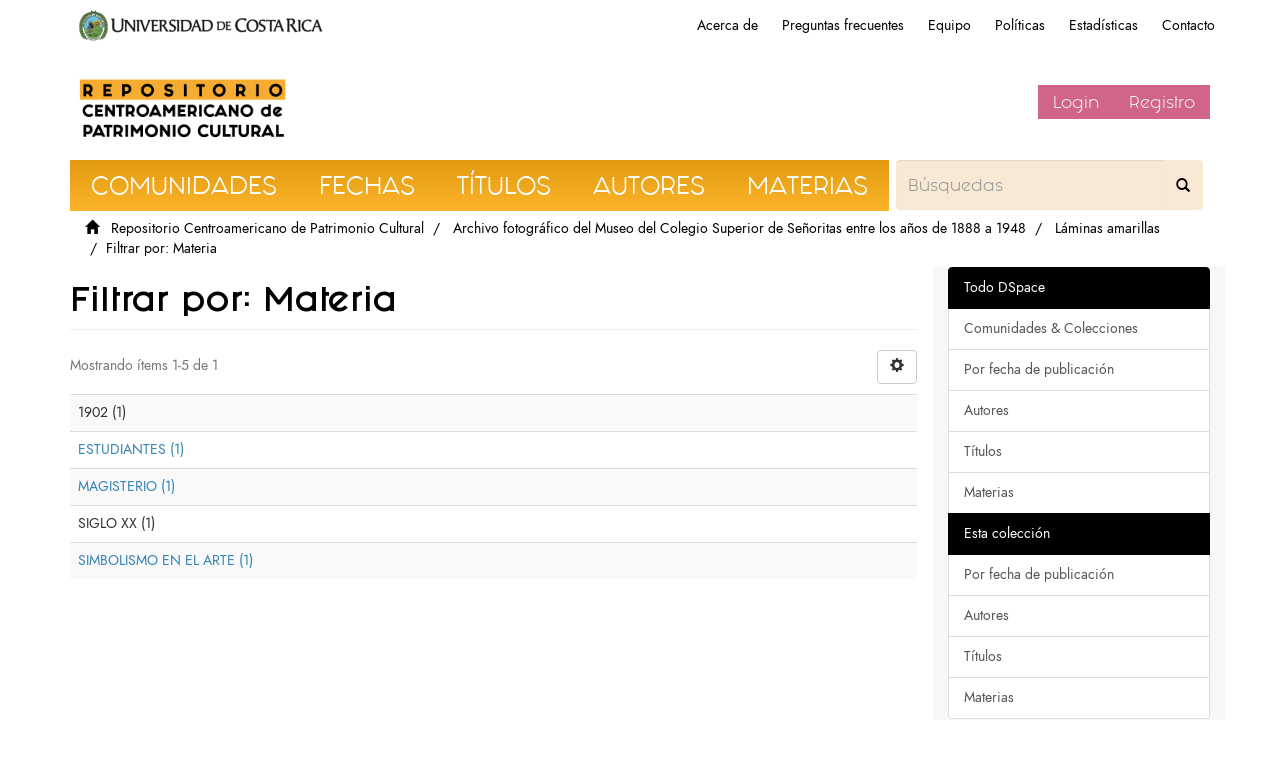

--- FILE ---
content_type: text/html;charset=utf-8
request_url: https://repositorio.iiarte.ucr.ac.cr/handle/123456789/9243/search-filter?rpp=10&filtertype_0=subject&filtertype_1=author&filtertype_2=subject&filter_relational_operator_1=equals&filtertype_3=dateIssued&filter_relational_operator_0=equals&filtertype_4=has_content_in_original_bundle&filter_2=1902&filter_relational_operator_3=equals&filter_1=An%C3%B3nimo&filter_relational_operator_2=equals&filter_0=SIGLO+XX&filter_relational_operator_4=equals&filter_4=true&filter_3=%5B1900+TO+1909%5D&field=subject&filterorder=COUNT
body_size: 4454
content:
<!DOCTYPE html>
                <!--[if lt IE 7]> <html class="no-js lt-ie9 lt-ie8 lt-ie7" lang="en"> <![endif]-->
                    <!--[if IE 7]>    <html class="no-js lt-ie9 lt-ie8" lang="en"> <![endif]-->
                    <!--[if IE 8]>    <html class="no-js lt-ie9" lang="en"> <![endif]-->
                    <!--[if gt IE 8]><!--> <html class="no-js" lang="en"> <!--<![endif]-->
                <head><META http-equiv="Content-Type" content="text/html; charset=UTF-8">
<meta content="text/html; charset=UTF-8" http-equiv="Content-Type">
<meta content="IE=edge,chrome=1" http-equiv="X-UA-Compatible">
<meta content="width=device-width,initial-scale=1" name="viewport">
<link rel="shortcut icon" href="/themes/IIARTE/images/favicon.ico">
<link rel="apple-touch-icon" href="/themes/IIARTE/images/apple-touch-icon.png">
<meta name="Generator" content="DSpace6.3">
<link href="/themes/IIARTE/styles/main.css" rel="stylesheet">
<link href="/themes/IIARTE/styles/iiarte.css" rel="stylesheet">
<link crossorigin="anonymous" integrity="sha384-Bfad6CLCknfcloXFOyFnlgtENryhrpZCe29RTifKEixXQZ38WheV+i/6YWSzkz3V" href="https://use.fontawesome.com/releases/v5.13.0/css/all.css" rel="stylesheet">
<link type="application/opensearchdescription+xml" rel="search" href="http://repositorio.iiarte.ucr.ac.cr:80/open-search/description.xml" title="DSpace">
<script>
                //Clear default text of emty text areas on focus
                function tFocus(element)
                {
                if (element.value == ' '){element.value='';}
                }
                //Clear default text of emty text areas on submit
                function tSubmit(form)
                {
                var defaultedElements = document.getElementsByTagName("textarea");
                for (var i=0; i != defaultedElements.length; i++){
                if (defaultedElements[i].value == ' '){ defaultedElements[i].value='';}}
                }
                //Disable pressing 'enter' key to submit a form (otherwise pressing 'enter' causes a submission to start over)
                function disableEnterKey(e)
                {
                var key;

                if(window.event)
                key = window.event.keyCode;     //Internet Explorer
                else
                key = e.which;     //Firefox and Netscape

                if(key == 13)  //if "Enter" pressed, then disable!
                return false;
                else
                return true;
                }
            </script><!--[if lt IE 9]>
                <script src="/themes/IIARTE/vendor/html5shiv/dist/html5shiv.js"> </script>
            <script src="/themes/IIARTE/vendor/respond/dest/respond.min.js"> </script>
            <![endif]--><script src="/themes/IIARTE/vendor/modernizr/modernizr.js"> </script>
<title>Filtrar por: Materia</title>
<script src="/themes/IIARTE/scripts/google-tagsite.js" type="text/javascript"></script>
</head><body>
<noscript>
<iframe style="display:none;visibility:hidden" width="0" height="0" src="https://www.googletagmanager.com/ns.html?id=GTM-MLJ7H87"></iframe>
</noscript>
<header>
<div role="navigation" class="navbar navbar-default navbar-static-top">
<div id="ucr">
<div class="ucr_logo">
<a href="http://www.ucr.ac.cr"><span>Universidad de Costa Rica</span></a>
</div>
<div id="navbar">
<ul>
<li class="hideen-xs">
<a href="/page/about">Acerca de</a>
</li>
<li class="hidden-xs">
<a href="/page/faq">Preguntas frecuentes</a>
</li>
<li class="hidden-xs">
<a href="/page/investigadores">Equipo</a>
</li>
<li class="hidden-xs">
<a href="/page/politicas">Pol&iacute;ticas</a>
</li>
<li class="hidden-xs">
<a href="/page/estadisticas">Estad&iacute;sticas</a>
</li>
<li class="hidden-xs">
<a href="/contact">Contacto</a>
</li>
</ul>
</div>
</div>
<div class="container">
<div class="navbar-header">
<button data-toggle="offcanvas" class="navbar-toggle" type="button"><span class="sr-only">Cambiar navegaci&oacute;n</span><span class="icon-bar"></span><span class="icon-bar"></span><span class="icon-bar"></span></button><a class="navbar-brand" href="/"><img src="/themes/IIARTE//images/iiarte/logo_iiarte.png"></a>
<div class="navbar-header pull-right visible-xs hidden-sm hidden-md hidden-lg">
<ul class="nav nav-pills pull-left">
<li>
<form method="get" action="/login" style="display: inline">
<button class="navbar-toggle navbar-link"><b aria-hidden="true" class="visible-xs glyphicon glyphicon-user"></b></button>
</form>
</li>
</ul>
</div>
</div>
<div class="navbar-header pull-right hidden-xs vcenter">
<ul class="nav navbar-nav pull-left"></ul>
<ul class="nav navbar-nav pull-left">
<li>
<a href="/login"><span class="hidden-xs">Login</span></a>
</li>
<li>
<a href="register">Registro</a>
</li>
</ul>
<button type="button" class="navbar-toggle visible-sm" data-toggle="offcanvas"><span class="sr-only">Cambiar navegaci&oacute;n</span><span class="icon-bar"></span><span class="icon-bar"></span><span class="icon-bar"></span></button>
</div>
</div>
</div>
</header>
<div class="trail-wrapper hidden-print">
<div class="container">
<div class="row">
<div class="col-xs-12">
<div id="navbar-iiarte">
<ul>
<a href="/community-list">
<li>Comunidades</li>
</a><a href="/browse?type=dateissued">
<li>Fechas</li>
</a><a href="/browse?type=title">
<li>T&iacute;tulos</li>
</a><a href="/browse?type=author">
<li>Autores</li>
</a><a href="/browse?type=subject">
<li>Materias</li>
</a>
<form method="post" class="" id="ds-search-form" action="/discover">
<fieldset>
<div class="input-group">
<input placeholder="B&uacute;squedas" type="text" class="ds-text-field form-control not-border formNavbarIIArte" name="query"><span class="input-group-btn"><button title="Ir" class="ds-button-field btn formNavbarIIArte"><span aria-hidden="true" class="glyphiconIIArte glyphicon-search"></span></button></span>
</div>
</fieldset>
</form>
</ul>
</div>
<script type="text/javascript">
            const buttons = document.querySelectorAll('a');
            buttons.forEach(btn => {
                btn.addEventListener('Click', function(e) {
                    
                    let x = e.clientX - e.target.offsetLeft;
                    let y = e.clientY - e.target.offsetLeft;

                    let ripples = document.createElement('span');
                    ripples.style.left = x + 'px';
                    ripples.style.top = y + 'px';
                    this.appendChild(ripples);
                } )
            })
        </script>
<div class="breadcrumb dropdown visible-xs">
<a data-toggle="dropdown" class="dropdown-toggle" role="button" href="#" id="trail-dropdown-toggle">Filtrar por: Materia&nbsp;<b class="caret"></b></a>
<ul aria-labelledby="trail-dropdown-toggle" role="menu" class="dropdown-menu">
<li role="presentation">
<a role="menuitem" href="/"><i aria-hidden="true" class="glyphicon glyphicon-home"></i>
&nbsp;
                        Repositorio Centroamericano de Patrimonio Cultural</a>
</li>
<li role="presentation">
<a role="menuitem" href="/handle/123456789/9242">Archivo fotogr&aacute;fico del Museo del Colegio Superior de Se&ntilde;oritas entre los a&ntilde;os de 1888 a 1948</a>
</li>
<li role="presentation">
<a role="menuitem" href="/handle/123456789/9243">L&aacute;minas amarillas</a>
</li>
<li role="presentation" class="disabled">
<a href="#" role="menuitem">Filtrar por: Materia</a>
</li>
</ul>
</div>
<ul class="breadcrumb hidden-xs">
<li>
<i aria-hidden="true" class="glyphicon glyphicon-home"></i>
&nbsp;
            <a href="/">Repositorio Centroamericano de Patrimonio Cultural</a>
</li>
<li>
<a href="/handle/123456789/9242">Archivo fotogr&aacute;fico del Museo del Colegio Superior de Se&ntilde;oritas entre los a&ntilde;os de 1888 a 1948</a>
</li>
<li>
<a href="/handle/123456789/9243">L&aacute;minas amarillas</a>
</li>
<li class="active">Filtrar por: Materia</li>
</ul>
</div>
</div>
</div>
</div>
<div class="hidden" id="no-js-warning-wrapper">
<div id="no-js-warning">
<div class="notice failure">JavaScript is disabled for your browser. Some features of this site may not work without it.</div>
</div>
</div>
<div class="container" id="main-container">
<div class="row row-offcanvas row-offcanvas-right">
<div class="horizontal-slider clearfix">
<div class="col-xs-12 col-sm-12 col-md-9 main-content">
<div>
<h2 class="ds-div-head page-header first-page-header">Filtrar por: Materia</h2>
<div id="aspect_discovery_SearchFacetFilter_div_browse-by-subject" class="ds-static-div primary">
<form id="aspect_discovery_SearchFacetFilter_div_browse-controls" class="ds-interactive-div browse controls hidden" action="search-filter?field=subject" method="post" onsubmit="javascript:tSubmit(this);">
<p class="ds-paragraph">
<input id="aspect_discovery_SearchFacetFilter_field_field" class="ds-hidden-field form-control" name="field" type="hidden" value="subject">
</p>
<p class="ds-paragraph">
<input id="aspect_discovery_SearchFacetFilter_field_order" class="ds-hidden-field form-control" name="order" type="hidden" value="">
</p>
<p class="ds-paragraph">Resultados por p&aacute;gina:</p>
<p class="ds-paragraph">
<select id="aspect_discovery_SearchFacetFilter_field_rpp" class="ds-select-field form-control" name="rpp"><option value="5">5</option><option value="10" selected>10</option><option value="20">20</option><option value="40">40</option><option value="60">60</option><option value="80">80</option><option value="100">100</option></select>
</p>
<p class="ds-paragraph">
<button id="aspect_discovery_SearchFacetFilter_field_update" class="ds-button-field btn btn-default" name="update" type="submit">update</button>
</p>
</form>
</div>
<div class="pagination-simple clearfix top">
<div class="row">
<div class="col-xs-10">
<p class="pagination-info">Mostrando &iacute;tems 1-5 de 1</p>
</div>
<div class="col-xs-2">
<div class="btn-group sort-options-menu pull-right">
<button data-toggle="dropdown" class="btn btn-default dropdown-toggle"><span aria-hidden="true" class="glyphicon glyphicon-cog"></span></button>
<ul role="menu" class="dropdown-menu pull-right">
<li class="dropdown-header"></li>
<li>
<a data-name="rpp" data-returnvalue="5" href="#"><span aria-hidden="true" class="glyphicon glyphicon-ok btn-xs invisible"></span>5</a>
</li>
<li>
<a data-name="rpp" data-returnvalue="10" href="#"><span aria-hidden="true" class="glyphicon glyphicon-ok btn-xs active"></span>10</a>
</li>
<li>
<a data-name="rpp" data-returnvalue="20" href="#"><span aria-hidden="true" class="glyphicon glyphicon-ok btn-xs invisible"></span>20</a>
</li>
<li>
<a data-name="rpp" data-returnvalue="40" href="#"><span aria-hidden="true" class="glyphicon glyphicon-ok btn-xs invisible"></span>40</a>
</li>
<li>
<a data-name="rpp" data-returnvalue="60" href="#"><span aria-hidden="true" class="glyphicon glyphicon-ok btn-xs invisible"></span>60</a>
</li>
<li>
<a data-name="rpp" data-returnvalue="80" href="#"><span aria-hidden="true" class="glyphicon glyphicon-ok btn-xs invisible"></span>80</a>
</li>
<li>
<a data-name="rpp" data-returnvalue="100" href="#"><span aria-hidden="true" class="glyphicon glyphicon-ok btn-xs invisible"></span>100</a>
</li>
</ul>
</div>
</div>
</div>
</div>
<ul class="ds-artifact-list list-unstyled"></ul>
<div id="aspect_discovery_SearchFacetFilter_div_browse-by-subject-results" class="ds-static-div primary">
<div class="table-responsive">
<table id="aspect_discovery_SearchFacetFilter_table_browse-by-subject-results" class="ds-table table table-striped table-hover">
<tr class="ds-table-row odd">
<td class="ds-table-cell odd">1902 (1)</td>
</tr>
<tr class="ds-table-row even">
<td class="ds-table-cell odd"><a href="/handle/123456789/9243/discover?field=subject&filtertype_0=subject&filtertype_1=author&filtertype_2=subject&filter_relational_operator_1=equals&filtertype_3=dateIssued&filter_relational_operator_0=equals&filtertype_4=has_content_in_original_bundle&filter_2=1902&filter_relational_operator_3=equals&filter_1=An%C3%B3nimo&filter_relational_operator_2=equals&filter_0=SIGLO+XX&filter_relational_operator_4=equals&filter_4=true&filter_3=%5B1900+TO+1909%5D&filtertype=subject&filter_relational_operator=equals&filter=ESTUDIANTES">ESTUDIANTES (1)</a></td>
</tr>
<tr class="ds-table-row odd">
<td class="ds-table-cell odd"><a href="/handle/123456789/9243/discover?field=subject&filtertype_0=subject&filtertype_1=author&filtertype_2=subject&filter_relational_operator_1=equals&filtertype_3=dateIssued&filter_relational_operator_0=equals&filtertype_4=has_content_in_original_bundle&filter_2=1902&filter_relational_operator_3=equals&filter_1=An%C3%B3nimo&filter_relational_operator_2=equals&filter_0=SIGLO+XX&filter_relational_operator_4=equals&filter_4=true&filter_3=%5B1900+TO+1909%5D&filtertype=subject&filter_relational_operator=equals&filter=MAGISTERIO">MAGISTERIO (1)</a></td>
</tr>
<tr class="ds-table-row even">
<td class="ds-table-cell odd">SIGLO XX (1)</td>
</tr>
<tr class="ds-table-row odd">
<td class="ds-table-cell odd"><a href="/handle/123456789/9243/discover?field=subject&filtertype_0=subject&filtertype_1=author&filtertype_2=subject&filter_relational_operator_1=equals&filtertype_3=dateIssued&filter_relational_operator_0=equals&filtertype_4=has_content_in_original_bundle&filter_2=1902&filter_relational_operator_3=equals&filter_1=An%C3%B3nimo&filter_relational_operator_2=equals&filter_0=SIGLO+XX&filter_relational_operator_4=equals&filter_4=true&filter_3=%5B1900+TO+1909%5D&filtertype=subject&filter_relational_operator=equals&filter=SIMBOLISMO+EN+EL+ARTE">SIMBOLISMO EN EL ARTE (1)</a></td>
</tr>
</table>
</div>
</div>
<div class="pagination-simple clearfix bottom"></div>
<ul class="ds-artifact-list list-unstyled"></ul>
</div>
</div>
<div>
<div class="footer-ucr-color col-xs-12 col-sm-12 visible-xs visible-sm">
<footer class="col-xs-12 col-sm-12">
<div class="col-sm-3">
<a href="/"><img style="    width: 100%;" src="/themes/IIARTE/images/iiarte/logo_footer_repositorio.png"></a>
</div>
<div class="col-sm-3 border-right-cccccc">
<a href="http://iiarte.ucr.ac.cr"><img style="width: 100%;" src="/themes/IIARTE/images/iiarte/logo_footer_iiarte.png"></a>
</div>
<div class="col-sm-3 color-6b6b6b padding-top-15 border-right-cccccc">
<p style="font-family:sans-serif;">Instituto de Investigaci&oacute;n en Arte, Universidad de Costa Rica</p>
</div>
<div class="col-sm-3 padding-top-15">
<a target="_blank" class="social-media" href="https://www.facebook.com/ElRepoIIARTE/"><i class="fab fa-facebook-f"></i></a><a target="_blank" class="social-media" href="https://www.Instagram.com/elrepoiiarte"><i class="fab fa-instagram"></i></a>
</div>
</footer>
</div>
</div>
<div role="navigation" id="sidebar" class="col-xs-6 col-sm-3 sidebar-offcanvas noMovil">
<div id="aspect_viewArtifacts_Navigation_list_browse" class="list-group">
<a class="list-group-item active"><span class="h5 list-group-item-heading  h5">Todo DSpace</span></a><a href="/community-list" class="list-group-item ds-option">Comunidades &amp; Colecciones</a><a href="/browse?type=dateissued" class="list-group-item ds-option">Por fecha de publicaci&oacute;n</a><a href="/browse?type=author" class="list-group-item ds-option">Autores</a><a href="/browse?type=title" class="list-group-item ds-option">T&iacute;tulos</a><a href="/browse?type=subject" class="list-group-item ds-option">Materias</a><a class="list-group-item active"><span class="h5 list-group-item-heading  h5">Esta colecci&oacute;n</span></a><a href="/handle/123456789/9243/browse?type=dateissued" class="list-group-item ds-option">Por fecha de publicaci&oacute;n</a><a href="/handle/123456789/9243/browse?type=author" class="list-group-item ds-option">Autores</a><a href="/handle/123456789/9243/browse?type=title" class="list-group-item ds-option">T&iacute;tulos</a><a href="/handle/123456789/9243/browse?type=subject" class="list-group-item ds-option">Materias</a>
</div>
<div id="aspect_viewArtifacts_Navigation_list_account" class="list-group">
<a href="/login" class="list-group-item ds-option">Acceder</a><a href="/register" class="list-group-item ds-option">Registro</a>
</div>
<div id="aspect_viewArtifacts_Navigation_list_context" class="list-group"></div>
<div id="aspect_viewArtifacts_Navigation_list_administrative" class="list-group"></div>
<div id="aspect_discovery_Navigation_list_discovery" class="list-group"></div>
<div class="word-break hidden-print" id="ds-options"></div>
</div>
<div role="navigation" id="sidebar" class="col-xs-6 col-sm-3 sidebar-offcanvas onlyMovil">
<div style="margin: 2em 0;">
<form method="post" class="" id="ds-search-form" action="/discover">
<fieldset>
<div class="input-group">
<input placeholder="B&uacute;squedas" type="text" class="ds-text-field form-control not-border formNavbarIIArte" name="query"><span class="input-group-btn"><button title="Ir" class="ds-button-field btn formNavbarIIArte"><span aria-hidden="true" class="glyphiconIIArte glyphicon-search"></span></button></span>
</div>
</fieldset>
</form>
</div>
<div style="margin: 2em 0;" class="aspect_viewArtifacts_Navigation_list_browse">
<a href="/page/about" class="list-group-item ds-option">Acerca de</a><a href="/page/faq" class="list-group-item ds-option">Preguntas frecuentes</a><a href="/page/investigadores" class="list-group-item ds-option">Equipo</a><a href="/page/investigaciones" class="list-group-item ds-option">Pol&iacute;ticas</a><a href="/page/estadisticas" class="list-group-item ds-option">Estad&iacute;sticas</a><a href="/contact" class="list-group-item ds-option">Contacto</a>
</div>
<div id="aspect_viewArtifacts_Navigation_list_browse" class="list-group">
<a class="list-group-item active"><span class="h5 list-group-item-heading  h5">Todo DSpace</span></a><a href="/community-list" class="list-group-item ds-option">Comunidades &amp; Colecciones</a><a href="/browse?type=dateissued" class="list-group-item ds-option">Por fecha de publicaci&oacute;n</a><a href="/browse?type=author" class="list-group-item ds-option">Autores</a><a href="/browse?type=title" class="list-group-item ds-option">T&iacute;tulos</a><a href="/browse?type=subject" class="list-group-item ds-option">Materias</a><a class="list-group-item active"><span class="h5 list-group-item-heading  h5">Esta colecci&oacute;n</span></a><a href="/handle/123456789/9243/browse?type=dateissued" class="list-group-item ds-option">Por fecha de publicaci&oacute;n</a><a href="/handle/123456789/9243/browse?type=author" class="list-group-item ds-option">Autores</a><a href="/handle/123456789/9243/browse?type=title" class="list-group-item ds-option">T&iacute;tulos</a><a href="/handle/123456789/9243/browse?type=subject" class="list-group-item ds-option">Materias</a>
</div>
<div id="aspect_viewArtifacts_Navigation_list_account" class="list-group">
<a href="/login" class="list-group-item ds-option">Acceder</a><a href="/register" class="list-group-item ds-option">Registro</a>
</div>
<div id="aspect_viewArtifacts_Navigation_list_context" class="list-group"></div>
<div id="aspect_viewArtifacts_Navigation_list_administrative" class="list-group"></div>
<div id="aspect_discovery_Navigation_list_discovery" class="list-group"></div>
<div class="word-break hidden-print" id="ds-options"></div>
</div>
</div>
</div>
</div>
<div class="footer-ucr-color">
<div class="container hidden-xs hidden-sm">
<footer class="col-xs-12 col-sm-12">
<div class="col-sm-3">
<a href="/"><img style="    width: 100%;" src="/themes/IIARTE/images/iiarte/logo_footer_repositorio.png"></a>
</div>
<div class="col-sm-3 border-right-cccccc">
<a href="http://iiarte.ucr.ac.cr"><img style="width: 100%;" src="/themes/IIARTE/images/iiarte/logo_footer_iiarte.png"></a>
</div>
<div class="col-sm-3 color-6b6b6b padding-top-15 border-right-cccccc">
<p style="font-family:sans-serif;">Instituto de Investigaci&oacute;n en Arte, Universidad de Costa Rica</p>
</div>
<div class="col-sm-3 padding-top-15">
<a target="_blank" class="social-media" href="https://www.facebook.com/ElRepoIIARTE/"><i class="fab fa-facebook-f"></i></a><a target="_blank" class="social-media" href="https://www.Instagram.com/elrepoiiarte"><i class="fab fa-instagram"></i></a>
</div>
</footer>
</div>
</div>
<script type="text/javascript">
			document.oncontextmenu = function(){return false}
        </script><script>if(!window.DSpace){window.DSpace={};}window.DSpace.context_path='';window.DSpace.theme_path='/themes/IIARTE/';</script><script src="/themes/IIARTE/scripts/theme.js"> </script>
</body></html>


--- FILE ---
content_type: text/css
request_url: https://repositorio.iiarte.ucr.ac.cr/themes/IIARTE/styles/iiarte.css
body_size: 6872
content:
/*Hoja de estilo para modificaciones del MIRAGE 2 de la UCR
* Versión 2.0 de IIARTE
* Modificado por Christian Zamora, Universidad de Costa Rica, 2020
*/


/* Claves de colores */
:root {
	--col-naranja: #fdb429;
	--col-naranja-hover: #edba6b;
	--col-morado: #d06589;
	--col-fucsia: #f8e9d4;
	--azul-claro: #91b6d0;
}

*::-moz-selection{ /*subrayado para mozilla*/
	color: #FFF;
	background: none repeat scroll 0% 0% #FDB727;
}
::selection { /*subrayado para navegadores diferentes de mozilla.*/
	color: #FFF;
	background: none repeat scroll 0% 0% #FDB727;
}
.word-break {
	word-break: normal;
	-moz-hyphens: auto;
}
@font-face{
	font-family: fashionFetishBold;
	src: url("../styles/fonts/Fashion Fetish Bold.ttf");
	font-display: swap;
}

@font-face{
	font-family: fashionFetish;
	src: url("../styles/fonts/Fashion Fetish Regular.ttf");
	font-display: swap;
}
@font-face{
	font-family: malbaTrama;
	src: url("../styles/fonts/malba_trama.ttf");
	font-display: swap;
}
@font-face{
	font-family: Renner;
	src: url("../styles/fonts/Renner.ttf");
	font-display: swap;
}

.noMovil {
	display: block;
}

.onlyMovil {
	display: none;
}

/* Esconder mostrar elementos para móviles */
@media only scream and (max-width: 990px){
	.noMovil {
		display: none;
	}
	.onlyMovil {
		display: block;
	}
}



/*** Asignación de fuentes en el tema *****/
body{font-family:Renner;}
h1, .h1, h2, .h2, h3, .h3 {color: #000; font-family: fashionFetishBold!important;}
#navbar-iiarte { font-family: 'fashionFetish', Arial, sans-serif;};
div, h4, .h4, .h5, h5, p, a, span, .artifact-info{font-family: 'Renner'!important;}
.artifact-abstract{text-align:justify;font-family: 'Renner';text-align: center;}
h4.artifact-title>a{font-family: 'Renner'; color: var(--col-naranja)!important;}
.h4 small{font-family: 'Renner';}

a {color: #3685B4;}
a:hover {color: #078cae;}
.main-content a:visited {color: #0A467C;}

/*azul kÃ©rwÃ¡ sustituye #1f3f5e*/
header .navbar-default,
.navbar-inverse {
	background-color: #ffffff;
}

/*azul kÃ©rwÃ¡ sustituye #607890*/
.btn-primary,
.btn-primary:focus, 
.btn-primary.active,
.bg-primary,
.dropdown-menu>.active>a,
.dropdown-menu>.active>a:hover,
.dropdown-menu>.active>a:focus,
.pagination>.active>a,
.pagination>.active>a:hover,
.pagination>.active>a:focus,
.pagination>.active>span,
.pagination>.active>span:hover,
.pagination>.active>span:focus,
.label-primary,
.progress-bar,
.panel-primary>.panel-heading,
.list-group-item.active,
.list-group-item.active:hover,
.list-group-item.active:focus,
.trail-wrapper .sidebar-toggle:hover,
.trail-wrapper .sidebar-toggle:focus,
.authorlookup table.dataTable tbody tr.current-item,
.authorlookup table.dataTable tbody tr.current-item td {
	background-color: #000;/*#3685B4;*/
}
.text-primary,
.btn-primary .badge,
.btn-link,
.pagination>li>a,
.pagination>li>span,
a.list-group-item.active>.badge,
.nav-pills>.active>a>.badge,
.panel-primary>.panel-heading .badge
{
	color: #3685B4;
}
.pagination>.active>a,
.pagination>.active>a:hover,
.pagination>.active>a:focus,
.pagination>.active>span,
.pagination>.active>span:hover,
.pagination>.active>span:focus,
a.thumbnail:hover,
a.thumbnail:focus,
a.thumbnail.active,
.list-group-item.active,
.list-group-item.active:hover,
.list-group-item.active:focus,
.panel-primary,
.panel-primary>.panel-heading {
	border-color: #000; /*#3685B4*/
}
.panel-primary>.panel-heading+.panel-collapse>.panel-body{border-top-color:#3685B4;}
.panel-primary>.panel-footer+.panel-collapse>.panel-body{border-bottom-color:#3685B4}


header .navbar-default .navbar-toggle > li > a:hover,
header .navbar-default .navbar-toggle > li > a:focus,
header .navbar-default .navbar-toggle>li>a:hover,
header .navbar-default .navbar-toggle>li>a:focus,
header .navbar-default .navbar-toggle>.open>a,
header .navbar-default .navbar-toggle>.open>a:hover,
header .navbar-default .navbar-toggle>.open>a:focus,
header .navbar-default .navbar-toggle:hover,
header .navbar-default .navbar-toggle:focus,
header .navbar-default .navbar-nav > li > a:hover,
header .navbar-default .navbar-nav > li > a:focus,
header .navbar-default .navbar-nav>li>a:hover,
header .navbar-default .navbar-nav>li>a:focus,
header .navbar-default .navbar-nav>.open>a,
header .navbar-default .navbar-nav>.open>a:hover,
header .navbar-default .navbar-nav>.open>a:focus,
header .navbar-default .navbar-nav:hover,
header .navbar-default .navbar-nav:focus,
.navbar-inverse .navbar-nav>.active>a,
.navbar-inverse .navbar-nav>.active>a:hover,
.navbar-inverse .navbar-nav>.active>a:focus,
.navbar-inverse .navbar-nav>.open>a,
.navbar-inverse .navbar-nav>.open>a:hover,
.navbar-inverse .navbar-nav>.open>a:focus{
	background-color: var(--col-naranja)
}

header .navbar-default .navbar-toggle > li > a,
header .navbar-default .navbar-toggle>li>a,
header .navbar-default .navbar-toggle>.open>a,
header .navbar-default .navbar-toggle,
header .navbar-default .navbar-nav > li > a,
header .navbar-default .navbar-nav>li>a,
header .navbar-default .navbar-nav>.open>a,
header .navbar-default .navbar-nav,
.navbar-inverse .navbar-nav>.active>a,
.navbar-inverse .navbar-nav>.open>a{
	background-color: var(--col-morado);
}

.btn-primary:hover{
	background-color: #09bdeb; /*#2B6B90;*/
}

.list-group-item.active,
.navbar-inverse,
.btn-primary {
	border-color: none; /*#078cae*/
}
a.list-group-item:hover,
a.list-group-item:focus {
	text-decoration:underline;
}
.trail-wrapper {
	/* background-color: #fff  #078cae;*/
	border-bottom: none;
	/* Permalink - use to edit and share this gradient: http://colorzilla.com/gradient-editor/#595959+0,666666+19,595959+39,2c2c2c+65,131313+100 */
	/*background: #595959; /* Old browsers */
	/*background: -moz-linear-gradient(top, #595959 0%, #666666 19%, #595959 39%, #2c2c2c 65%, #131313 100%); /* FF3.6-15 */
	/*background: -webkit-gradient(linear, left top, left bottom, color-stop(0%,#595959), color-stop(19%,#666666), color-stop(39%,#595959), color-stop(65%,#2c2c2c), color-stop(100%,#131313)); /* Chrome4-9,Safari4-5 */
	/*background: -webkit-linear-gradient(top, #595959 0%,#666666 19%,#595959 39%,#2c2c2c 65%,#131313 100%); /* Chrome10-25,Safari5.1-6 */
	/*background: -o-linear-gradient(top, #595959 0%,#666666 19%,#595959 39%,#2c2c2c 65%,#131313 100%); /* Opera 11.10-11.50 */
	/*background: -ms-linear-gradient(top, #595959 0%,#666666 19%,#595959 39%,#2c2c2c 65%,#131313 100%); /* IE10 preview */
	/*background: linear-gradient(to bottom, #595959 0%,#666666 19%,#595959 39%,#2c2c2c 65%,#131313 100%); /* W3C, IE10+, FF16+, Chrome26+, Opera12+, Safari7+ */
	/*filter: progid:DXImageTransform.Microsoft.gradient( startColorstr='#595959', endColorstr='#131313',GradientType=0 ); /* IE6-9 */
	background: white;

}
#main-container #sidebar {
	background-color: transparent;
}

iframe {
	width:100%;
}

.navbar-toggle {

	border-radius: 0px/*4px*/;
	margin-left: 0px;
}
header .navbar-default .navbar-toggle, header .navbar-default .navbar-nav {
	margin-top: 5px;
	font-family: 'fashionFetish', Arial, sans-serif;
}
/*......UCR header...*/
#ucr{
	/*background: url("../images/iiarte/header_slide.jpg") bottom left repeat-x #333;*/
	height: 60px;
	margin-right: auto;
	margin-left: auto;
    /*padding-left: 15px;
    padding-right: 15px;*/
    max-width: 1170px;
}
.ucr_logo { 
	display: table-cell;
	float: left;
	height: 45px;
	height: 45px;
	width: 339px;
}
.ucr_logo a{ 
	display: block;
	background: url("../images/iiarte/firma_ucr.png") top left no-repeat;
	height: 45px;
	width: 339px;
	margin: 0px 0px 0px 10px;
}
.ucr_logo span{  
	display: none;
}
#ucr #navbar{
	position: relative;
	/*top: 30px;*/
	top: 1rem;
}
#ucr #navbar ul{
	list-style: none;
	padding: 6px 0px 0px 0px;
	float: right;
}
#ucr #navbar li{
	display: inline;
}
#ucr #navbar li a{
	/*color: #fff;*/
	color: #000;
	text-decoration: none;
	padding: 6px 10px 4px 10px;
	text-align: center;
	transition: 0.5;
	font-family: 'Renner', Arial, sans-serif;
}
#ucr #navbar li a:hover{
	background-color: var(--col-naranja);
	color: #fff;
	transition: 0.5;
}
header .navbar-brand img {
	/*height: auto;*/
	margin-bottom: 10px;
	margin-top: 10px;
	max-height: 250px;
	min-height: 75px;
	
}

.navbar-brand {
	padding: 0px;
	height: 100px;
}
.navbar > .container .navbar-brand {
	margin-left: 0px;
}
/*......login.............;....*/

label {
	margin-top: 10px;
}
/*........Search............*/
.btn-primary {
	z-index: 2;
}
/*.......main item list..........*/
ul.ds-artifact-list {
	text-align: center;
}

li.ds-artifact-item{
	max-width: 30%;
	display: inline-block;
	min-height: 20%;
	max-height: 100%;
}

@media only screen and (max-width: 800px){
	li.ds-artifact-item{
		max-width: 40%;
	}
}
@media only screen and (max-width: 600px){
	li.ds-artifact-item{
		max-width: 80%;
	}
}

li[class="ds-artifact-item odd"]{
	background-color: #f7f7f7;
	padding: 1px 8px 5px 8px;
	transition: .2s;
}

li.ds-artifact-item:hover{
	z-index: 1;
	transform: scale(1.02);
	box-shadow: 0px 0px 20px -10px #000;
	transition: .2s;
}

li[class="ds-artifact-item even"]{
	padding: 1px 8px 5px 8px;
	margin-bottom: 3px;
}
/*..item page...*/
h2[class="page-header first-page-header"]{
	font-size: 25px;
}
div[class="simple-item-view-authors item-page-field-wrapper table"] div{
	border-bottom: solid 1px #ddd;
}
div[class="item-page-field-wrapper table"] div{ /*document list in a item*/
	padding-bottom: 10px;
	word-wrap: break-word;
	text-align: left;
}
/*** UCR Footer ******************/

.footer-ucr-color {
	background:     #ffffff;
	padding:        50px 0px;
}

.color-6b6b6b {
	color: #6b6b6b;
}

footer .border-right-cccccc {
	min-height: 80px;
	border-right: 1px #cccccc solid;
}

@media only screen and ( min-width: 768px ) and ( max-width: 980px ) {
	footer .border-right-cccccc {
		border-right: none !important;
	}
}

@media only screen and ( min-width: 480px ) and ( max-width: 767px ) {
	footer .border-right-cccccc {
		border-right: none !important;
	}
}

@media only screen and ( max-width: 479px ) {
	footer .border-right-cccccc {
		border-right: none !important;
	}
}

footer .padding-top-15 {
	padding-top: 15px;
}

footer a.social-media {
	margin-right: 5px;
}

footer .fab {
	text-align:         center;
	color:              #ffffff;
	width:              35px;
	height:             35px;
	padding:            10px;
	border-radius:      50px;
	background-color:   #000000;
}

footer ul li:first-of-type { 
	list-style: none;
	margin-left: -1em;
}
footer ul {
	display: table-cell;
	width: 50%;
	position: relative;
	text-align: left;
	padding-bottom: 20px;
}
footer .footer-links {
	padding-top: 0px !important;
	border-top: solid #333 1px;
	z-index: 120;
	position: relative;
}
div.footer-ucr-color div.footer-links h1,div.footer-ucr-color div.footer-links  h2,footer .footer-links  h3,div.footer-ucr-color div.footer-links  a,div.footer-ucr-color div.row a{
	color: #fff;
}
footer #footer-navbar ul{
	padding-bottom: 10px;
	padding-left: 0px;
	padding-top: 10px;
}
footer #footer-navbar ul li:first-of-type {
	margin-left: 0em;
	padding: 0px 5px 0px 0px;
}
footer #footer-navbar ul li:last-of-type {
	border-right: none;
}
footer #footer-navbar ul li{
	display: inline-block;
	padding: 0px 5px;
	border-right: solid 1px #ddd;
}

footer .hidden-print {
	padding-bottom: 10px;
	color:#fff;
}

/*Últimos cambios Christian - 2019*/
/*div.trail-wrapper .container {
	border-color: #e7e7e7 !important;
        border-left: 1px solid;
	border-right: 1px solid;
	}*/

	.showPdf {
	width:100%;
	height: 480px;
	}

	div.footer-text-rights {
		color:#fff;
	}

	.thumbnail>img, .thumbnail a>img {
		-webkit-box-shadow: 10px 11px 29px -8px rgba(0,0,0,0.75);
		-moz-box-shadow: 10px 11px 29px -8px rgba(0,0,0,0.75);
		box-shadow: 10px 11px 29px -8px rgba(0,0,0,0.75);
	}
	.list-group-item.active, .list-group-item.active:hover, .list-group-item.active:focus {
		text-decoration: none;
	}
	a.list-group-item:hover {
		text-decoration: none;
	}

	/* On smaller screens, decrease text size */
	@media only screen and (max-width: 300px) {
		.text {font-size: 11px}
	}

	/************* SLIDER IIARTE ****************/


	/* Slideshow container */
	.slideshow-container {
		position: relative;
		margin: auto;
	}

	/* Caption text */
	.text {
		color: #f2f2f2;
		font-size: 15px;
		padding: 8px 12px;
		position: absolute;
		bottom: 8px;
		width: 100%;
		text-align: center;
	}

	/* Number text (1/3 etc) */
	.numbertext {
		color: #f2f2f2;
		font-size: 12px;
		padding: 8px 12px;
		position: absolute;
		top: 0;
	}

	/* The dots/bullets/indicators */
	.dot {
		height: 15px;
		width: 15px;
		margin: 0 2px;
		background-color: #bbb;
		border-radius: 50%;
		display: inline-block;
		transition: background-color 0.6s ease;
	}

	.activeDot {
		background-color: #717171;
	}

	/* Next & previous buttons */
	.prev, .next {
		cursor: pointer;
		position: absolute;
		top: 50%;
		width: auto;
		padding: 16px;
		margin-top: -22px;
		color: white;
		font-weight: bold;
		font-size: 18px;
		transition: 0.6s ease;
		border-radius: 0 3px 3px 0;
		user-select: none;
	}

	/* Position the "next button" to the right */
	.next {
		right: 0;
		border-radius: 3px 0 0 3px;
	}

	/* On hover, add a black background color with a little bit see-through */
	.prev:hover, .next:hover {
		background-color: rgba(0,0,0,0.8);
	}

	/* Fading animation */
	.fade {
		-webkit-animation-name: fade;
		-webkit-animation-duration: 4.8s;
		animation-name: fade;
		animation-duration: 4.8s;
	}

	@-webkit-keyframes fade {
		0% {opacity: .2}
		30% {opacity: 1}
		100% {opacity: 1}
	}

	@keyframes fade {
		0% {opacity: .2}
		30% {opacity: 1}
		100% {opacity: 1}
	}

	/* On smaller screens, decrease text size */
	@media only screen and (max-width: 300px) {
		.text {font-size: 11px}
	}


	/********* Pag Investigadores ****/

	/* Contenedor general */
	.grid-investigadores {
		display: block;
		grid-template-columns: auto auto auto auto;
		grid-gap: 0.625rem;
		margin: auto; 
		margin-top: 10px;
		margin-bottom: 10px;
		clear: both;
		overflow: hidden;
		font-size: 15px;
	}

	/* Contenedor de la ficha general de cada parsona investigadora */
	.content-investigador {
		min-height: 1px;
		margin-top: 20px;
		margin-bottom: 20px;
		display: block;
		clear: both;
		overflow: hidden;
	}


	/* Contenedor de la foto */
	.grid-column-picture {
		padding: 20px;
		width: 22%;
		position: relative;
		float: left;
		min-height: 1px;
		padding-left: 15px;
		padding-right: 15px;
	}

	/* Foto de la persona investigadora */
	.avatar {
		width: 100%;
		background-repeat: no-repeat;
		background-position: 50%;
		border-radius: 10%;
		background-size: 100% auto;
	}

	/* Contenedor del nombre de la persona investigadora */
	.grid-column-name {
		width: 70%;
		min-height: 1px;
		margin-top: 15px;
		padding: 15px;
		float: right;

	}

	/* Contenedor del correo de la persona investigadora */
	.grid-column-mail {
		width: 70%;
		min-height: 1px;
		padding: 15px;
		float: right;
	}
	.grid-column-mail a{
		color: #2e475f;
	}

	/* Contenedor de la información de la persona investigadora */
	.grid-column-info {
		width: 70%;
		min-height: 1px;
		padding: 15px;
		float: right;
		margin-bottom: 25px;
	}

	/* Color para los títulares de Nombre, Correo y Formación */
	.grid-investigadores span{
		color: #80a1b6;
	}


	/* Responsive para dispositivos moviles */
	@media only screen and (max-width: 990px) {
		/* Adaptación para los 4 contenedores */
		[class*="grid-column-"] {
			width: 100%;
		}

		/* Adaptación para la foto */
		[class*="avatar"] {
			width: 100%;
		}
	}
	/******* Fin Investigadores ******/

	/********* NAVBAR IIARTE *********/
	#navbar-iiarte ul {
		list-style-type: none;
		margin: 0;
		padding: 0;
		overflow: hidden;
	}

	#navbar-iiarte li {
		float: left;
		color: white;
		/** Color degradado **/
		background: linear-gradient(180deg,#e19a12,#fdb429);
		padding: 0.5em 1em;
		font-size: 1.5em;
		text-transform: uppercase;
		transition: 0.5s;
	}

	#navbar-iiarte li a {
		display: block;
		color: white;
		text-align: center;
		padding: 16px;
		text-decoration: none;
	}

	#navbar-iiarte li:hover {
		/** background-color: var(--col-morado); **/
		/** Color degradado **/
		background: linear-gradient(180deg,#af4a6d,#d06589);
		transition: 0.5s;
	}

	.glyphiconIIArte{
		position: relative;
		top: 1px;
		display: inline-block;
		font-family: 'Glyphicons Halflings';
		font-style: normal;
		font-weight: normal;
		line-height: 1;
		-webkit-font-smoothing: antialiased;
		color:black;
	}

	.btn-primaryIIArte{
		background: var(--col-fucsia);
		color: black;
	}
	.not-border{
		border: 0;
	}
	.formNavbarIIArte{
		background: var(--col-fucsia);
		height: 50px !important;
		color: black;
		border-radius: none;
	}
	div.input-group{
		padding: 0 0.5em;
	}


	/********* Inicio de Grids HomePage **********/

	/* Contenedor general de los TRES bloques de galería */
	.grid-content-1 {
		display: grid;
		grid-template-columns: auto auto auto;
		grid-row: auto;
		grid-column-gap: 2rem;
		margin-top: 3em;
		min-height: 250px;
		clear: both;
		overflow: hidden;
		padding: 0 0.5em;
		margin: auto;
	}

	/* En media query se agrega regla para pasar a una sola columna: grid-template-columns */

	/*Cntenedor inferior con dos bloques continuos*/
	.grid-content-2 {
		display: grid;
		grid-template-columns: auto;
		grid-column-gap: 0px;
		max-width: 1000px;
		clear: both;
		overflow: hidden;
		margin-top: 2rem;
		margin-left: auto;
		margin-right: auto;
		transition: height 2s;
	}


	/*contenedor de las tres imagenes*/
	.grid-galeria {
		/*border: 1px solid rgba(0, 0, 0, 0.8);*/
		/*Definimos un alto y ancho porcentual para trabajar mejor las dimensiones en los múltiples pantallas*/
		border: 6px solid #e19a12;
		min-width: 50%;
		max-width: 100%;
		max-height: 100%;
		min-height: 50%;
		border: 0px;
		/*Para evitar que se choquen las imágenes, le insertamos margin obligatorio en ambos lados*/
		margin: 0; 
		transition: 0.5s;
		margin: .5rem 0;
		
	}

	.grid-galeria2 {
		width: 100%;
		border: 0px;
	}

	/*Las tres imagenes en la galería*/
	.grid-galeria .galeria-img-1 {
		min-width: 281px;
		min-height: 173px;
	}

	.grid-galeria img {
		filter: grayscale(100%);
		transition: .5s;
		min-width: 281px;
		min-height: 173px;
	}

	.grid-galeria img:hover {
		filter: grayscale(0%);
		transition: .5s;
	}

	.grid-galeria .img-expovirtual {
		height: 100%; width: 100%; object-fit: contain
	}

	/*propiedades de las imagenes insertadas*/
	.img-galeria-responsive {
		max-width: 100%;
		height: auto;
		vertical-align: middle;
		border: 0px;
	}
	.grid-galeria:hover{
		z-index: 1;
		transform: scale(1.02);
		-ms-transform: scale(1.02); /* IE 9 */
		-webkit-transform: scale(1.02); /* Safari 3-8 */
		box-shadow: 0px 0px 20px -10px #000;
		transition: .5s;
		filter: grayscale(0%);
	}

	/*propiedades de las imagenes insertadas*/
	.slideExpo {display: none;}

	.img-galeria-responsive2 {
		width: auto;
		max-height: 450px;
	}

	/* Caja de texto debajo de las imagenes */
	.galeria-text-1 {
		/*max-width: 280px;*/
		margin: 0px;
		padding: 0px;
		font-size: large;
	}

	.text-1-titulares {
		margin-block-start: 0px;
		margin-block-end: 0px;
		font-size: x-large;
		font-family: 'fashionFetishBold', Arial, sans-serif;
	}
	.text-1-subtitulares {
		margin: 5px 15px;
		font-size: 1rem;
		font-family: 'Renner', Arial, sans-serif;    
	}

	.text-2-texto {
		padding: 1rem 1.5rem;
		display: flex;
		justify-content: center;
		font-size: medium;
		font-family: 'Renner', Arial, sans-serif; 
	}

	/*caja de texto centrado para la galería*/
	.galeria-text-1 .text-1-titulares, .text-1-subtitulares {
		min-width: auto; /* Ancho autormático */
		max-height: 95px;
		text-align: justify;
		display: flex;
		justify-content: center;
	}

	.galeria-text-2 .text-2-titular {
		padding-top: 15px;
		text-align: center;
		display: flex;
		justify-content: center;
		font-size: xx-large;
		font-family: 'malbaTrama', Arial, sans-serif;
	}

	.galeria-text-2 .text-2-subtitular {
		text-align: center;
		display: flex;
		justify-content: center;
		font-size: xx-large;
		font-size: x-large;
		font-family: 'fashionFetish', Arial, sans-serif;  
	}

	.texto-Expo{
		padding: 0 2em;
		background-color: var(--azul-claro);
	}

	.grid-galeria .galeria-img-2 {
		width: 495px;
		min-height: auto;
	}

	.grid-galeria2 {
		font-size: 20px;
		border: 0px;
		margin-top: 1em;
	}

	/*Estilos de textos */

	.grid-galeria .galeria-text-2 {
		min-width: 100%;
		min-height: auto;
	}

	.button-showMore {
		color: white!important;
		background: black;
		padding: 0.5em 1em;
		font-size: medium;
		text-transform: uppercase;
		font-family: 'Renner';
		margin: 0 auto 2em auto;
		display: inline-block;
		transition: .5s;
	}

	.button-showMore:hover{
		transition: .5s;
		background-color: white;
		color: black!important;
		text-decoration: none;
	}

	/* Responsive para dispositivos moviles */
	@media only screen and (max-width: 1020px){
		.grid-content-1{
			display: grid;
			grid-template-columns: auto auto;
		}
		.grid-content-2{
			display: grid;
			grid-template-columns: auto;
		}
	}

	@media only screen and (max-width: 750px) {
		/* Adaptación para los 4 contenedores */
		.grid-content-1{
			display: grid;
			grid-template-columns: auto;
		}
		.grid-content-2{
			display: grid;
			grid-template-columns: auto;
		}


		/* Adaptación para la foto */
		[class*="galeria-img"] {
			width: 100%;
		}

		img .img-galeria-responsive, .galeria-text-1 {
			width: 100%;
		}

		.galeria-text-1 {
			margin-bottom: 10px;
		}
	}

	/********* Fin de Grids HomePage ***********/


	/***  CSS para grid de imágenes ***/

	.containerExpo {
		display: -ms-flexbox; /* IE10 */
		display: flex;
		-ms-flex-wrap: wrap; /* IE10 */
		flex-wrap: wrap;
		padding: 0 4px;
	}

	.colum-showExpo img {
		margin-top: 8px;
		display: block;
		transition: .5s;
		filter: grayscale(100%);

	}

	.colum-showExpo img:hover{
		z-index: 1;
		transform: scale(1.02);
		-ms-transform: scale(1.02); /* IE 9 */
		-webkit-transform: scale(1.02); /* Safari 3-8 */
		box-shadow: 0px 0px 20px -10px #000;
		transition: .5s;
		filter: grayscale(0%);

	}

	/* Responsive layout - makes a two column-layout instead of four columns */
	@media screen and (max-width: 800px) {
		.colum-showExpo {
			-ms-flex: 50%;
			flex: 50%;
			max-width: 50%;
		}
	}

	/* Responsive layout - makes the two columns stack on top of each other instead of next to each other */
	/*@media screen and (max-width: 600px) {
		.colum-showExpo {
			-ms-flex: 100%;
			flex: 100%;
			max-width: 100%;
		}
		}*/


		/***  Fin de Grid ***/

		/*media queries*/
		@media (min-width: 1200px){
			#main-container {
				border-left: 1px solid;
				border-right: 1px solid;
				border-color: #e7e7e7;
			}
		}
		@media (max-width: 1199px){

			#main-container {
				border-left: 1px solid;
				border-right: 1px solid;
				border-color: #e7e7e7;
			}
		}
		@media (min-width: 992px){
			#main-container {
				border: none;
			}

		}
		@media (max-width: 991px){
			#navbar-iiarte{
				display: none !important;
			}
			#navbar .hidden-xs, #ucr #navbar{
				display: none !important;
			}
		}
		@media (min-width: 768px){
			.nav .open>a,
			.nav .open>a:hover,
			.nav .open>a:focus {
				border-color:#3685B4;
			}
			.nav-pills>li.active>a,
			.nav-pills>li.active>a:hover,
			.nav-pills>li.active>a:focus {
				background-color: #3685B4;
			}
			.navbar-nav > li > a {
				padding-top: 7px;
				padding-bottom: 7px;    
			}
		}
		@media (max-width: 767px){

			.nav-tabs>li.active>a,
			.nav-tabs>li.active>a:hover,
			.nav-tabs>li.active>a:focus {background-color:#3685B4;border:1px solid #3685B4;
			}   
			footer #footer-navbar ul li{
				display: block;
				padding: 0px 5px;
				border-right: none;
				border-bottom: solid 1px #ddd;
			}
			footer #footer-navbar ul li:first-of-type {
				margin-left: 0em;
				padding: 0px 5px;
			}
			header .navbar-brand img {
				padding-left: 10px;
			}
		}
		@media (max-width: 667px){
			#ucr{
				display: none;
			}
			footer ul {
				width: 100%;
				position: relative;
				text-align: left;
				float: left;
				padding-bottom: 10px;
				padding-right: 8px;
			}
			.navbar-inverse .navbar-nav .open .dropdown-menu .divider,
			.navbar-inverse .navbar-nav .open .dropdown-menu>.active>a,
			.navbar-inverse .navbar-nav .open .dropdown-menu>.active>a:hover,
			.navbar-inverse .navbar-nav .open .dropdown-menu>.active>a:focus {
				background-color:#078cae;
			}
			.navbar-inverse .navbar-nav .open .dropdown-menu>.dropdown-header{
				border-color:#2B6B90
			}
		}
		@media (min-width: 481px){
			.navbar-brand .visible-xs-logo{display:none !important}
		}
		@media (max-width: 480px){
/**header .navbar-default {
	background: url("../images/iiarte/bg-xsmall.jpg") no-repeat top left #2d96c2;**/
}
.navbar-brand .hidden-xs-logo{display:none !important}
/**.navbar-brand .visible-xs-logo{margin: 15px 0px 0px 15px;}**/

span[class*="glyphicon-one-fine"] {
	margin-bottom: -.8em;
	overflow: hidden;
}
.glyphicon-one-fine-full-dot:before {
	content:"\25cf";
	font-size: 3em;
	color: white;
	line-height: 0;
	vertical-align: top;
}
.breadcrumb{
	color:#000;
	font-family: 'Renner', Arial, sans-serif;
}
.breadcrumb li a{
	color: #000;
	font-family: 'Renner', Arial, sans-serif;
}

.breadcrumb li a:hover{
	color: #656565;
	text-decoration-line: none;
}
.trail-wrapper .breadcrumb > .active, .trail-wrapper .breadcrumb > li + li::before {
	color: #000;
}
.vcenter {
	margin-top: 20px;
}
.map-container{
	overflow:hidden;
	padding-bottom:56.25%;
	position:relative;
	height:0;
}
#map{
	left:0;
	top:0;
	height:100%;
	width:100%;
	position:absolute;
}
.image{
	opacity: 1;
	display: block;
	width: 100%;
	height: auto;
	transition: .5s ease;
	backface-visibility: hidden;
	border: 3px solid #041d1f;
}

.showImage:hover .image {
	opacity: 0.3;
}


/** Boton en la pág de preguntas frecuentes: postular propuesta  **/
.botonPropuestas{
	background: linear-gradient(180deg,#af4a6d,#d06589);
	position: relative;
	display: inline-block;
	padding: 12px 36px;
	margin: 10px 10px 27px 10px;
	color: white;
	text-decoration: none;
	letter-spacing: 2px;
	border-radius: 40px;
}
.botonPropuestas:hover{
	background: linear-gradient(180deg,#e19a12,#fdb429);
	transition: 0.5s;
	color: white;
	text-decoration: none;
}
